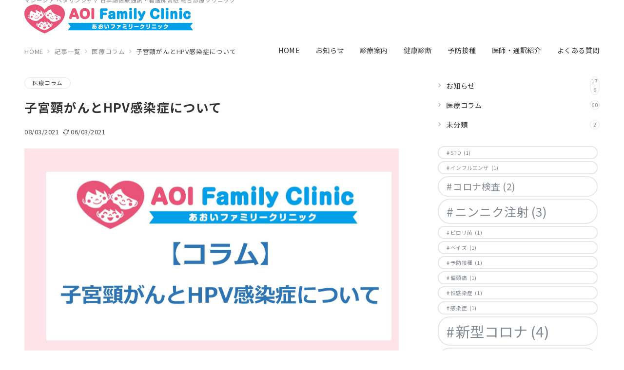

--- FILE ---
content_type: image/svg+xml
request_url: https://aoi.clinic/wp-content/uploads/2022/06/menu_logo_aoi-1.svg
body_size: 21792
content:
<svg xmlns="http://www.w3.org/2000/svg" xmlns:xlink="http://www.w3.org/1999/xlink" version="1.1" id="レイヤー_1" x="0px" y="0px" viewBox="0 0 90 120" style="enable-background:new 0 0 90 120;" xml:space="preserve"> <style type="text/css"> .st0{fill:#009FE8;} .st1{fill:#E85377;} .st2{fill:#FFFFFF;} </style> <g> <polygon class="st0" points="88.35,110.05 1.8,110.05 5.08,105.62 1.8,101.19 88.35,101.19 85.08,105.24 "></polygon> <g> <path class="st1" d="M28.91,83.27c-0.23,0.62-0.64,1.22-1.44,1.22c-0.97,0-2.51-0.64-2.51-1.74c0-0.39,0.11-0.67,0.17-0.84 l4.03-11.29c0.53-1.46,1.41-2.44,3.24-2.44c1.52,0,2.61,0.51,3.3,2.44l4.05,11.29c0.06,0.17,0.15,0.45,0.15,0.82 c0,1.26-1.69,1.76-2.53,1.76c-0.75,0-1.2-0.6-1.42-1.22l-0.66-1.86h-5.72L28.91,83.27z M30.87,77.77h3.09l-1.24-3.47 c-0.13-0.37-0.19-0.43-0.3-0.43c-0.11,0-0.19,0.06-0.32,0.43L30.87,77.77z"></path> <path class="st1" d="M56.26,76.33c0,6.19-4.07,8.16-7.52,8.16c-4.18,0-7.54-2.7-7.54-8.01c0-6.66,4.37-8.31,7.54-8.31 C52.57,68.17,56.26,70.5,56.26,76.33z M45.5,76.33c0,0.79,0,4.41,3.24,4.41c3.22,0,3.22-3.62,3.22-4.41c0-0.75,0-4.39-3.22-4.39 C45.5,71.94,45.5,75.56,45.5,76.33z"></path> <path class="st1" d="M62.98,82.67c0,0.49-0.02,1.82-2.06,1.82c-1.37,0-2.12-0.49-2.12-1.82V69.99c0-0.49,0.02-1.82,2.06-1.82 c1.37,0,2.12,0.49,2.12,1.82V82.67z"></path> <path class="st0" d="M8.25,91.66c0.66,0,1.03,0.33,1.03,1.06c0,0.49-0.14,1.08-1.03,1.08H5.61v2.62c0,0.29-0.01,1.1-1.24,1.1 c-0.82,0-1.28-0.29-1.28-1.1v-6.77c0-1.38,0.7-1.72,1.72-1.72h4.01c0.49,0,1.05,0.18,1.05,1.12c0,0.82-0.44,1.12-1.05,1.12H5.85 c-0.18,0-0.24,0.09-0.24,0.23v1.25H8.25z"></path> <path class="st0" d="M16.94,95.97c0,0.14,0.1,0.7,0.1,0.82c0,0.46-0.46,0.72-1.12,0.72c-0.9,0-1.02-0.32-1.15-0.66 c-0.29,0.27-0.72,0.66-1.84,0.66c-1.98,0-2.28-1.5-2.28-2.25c0-1.84,1.55-2.08,2.74-2.26c1.01-0.15,1.32-0.2,1.32-0.56 c0-0.2-0.15-0.47-0.75-0.47c-0.56,0-0.66,0.14-0.97,0.56c-0.16,0.21-0.52,0.45-1.06,0.45c-0.19,0-1.11-0.03-1.11-0.84 c0-0.61,0.6-2,3.15-2c0.46,0,2.96,0,2.96,2.28V95.97z M14.69,94.29c-0.12,0.06-0.79,0.24-0.95,0.28c-0.5,0.15-0.77,0.25-0.77,0.77 c0,0.42,0.27,0.51,0.55,0.51c0.3,0,1.16-0.19,1.16-1.28V94.29z"></path> <path class="st0" d="M27.93,96.47c0,0.42-0.09,1.05-1.16,1.05c-0.71,0-1.26-0.17-1.26-1.05v-3.43c0-0.33-0.07-0.73-0.49-0.73 c-0.51,0-0.55,0.62-0.55,0.98v3.18c0,0.42-0.1,1.05-1.17,1.05c-0.71,0-1.26-0.17-1.26-1.05v-3.43c0-0.33-0.07-0.73-0.47-0.73 c-0.54,0-0.56,0.67-0.56,0.98v3.18c0,0.42-0.1,1.05-1.17,1.05c-0.71,0-1.25-0.17-1.25-1.05v-5.26c0-0.5,0.16-1.05,1.17-1.05 c1.04,0,1.15,0.43,1.23,0.76c0.17-0.25,0.53-0.76,1.32-0.76c0.72,0,1.36,0.4,1.72,0.95c0.68-0.95,1.5-0.95,1.72-0.95 c0.76,0,2.21,0.46,2.21,2.64V96.47z"></path> <path class="st0" d="M32.36,88.64c0,0.7-0.56,1.29-1.29,1.29c-0.7,0-1.28-0.58-1.28-1.29c0-0.72,0.59-1.29,1.28-1.29 C31.79,87.36,32.36,87.92,32.36,88.64z M32.3,96.47c0,0.38-0.08,1.05-1.17,1.05c-0.72,0-1.25-0.18-1.25-1.05v-5.26 c0-0.38,0.08-1.05,1.16-1.05c0.73,0,1.27,0.18,1.27,1.05V96.47z"></path> <path class="st0" d="M36.69,96.47c0,0.38-0.08,1.05-1.17,1.05c-0.72,0-1.25-0.18-1.25-1.05v-7.73c0-0.38,0.08-1.05,1.16-1.05 c0.73,0,1.27,0.19,1.27,1.05V96.47z"></path> <path class="st0" d="M37.99,91.74c-0.08-0.16-0.11-0.32-0.11-0.47c0-0.7,0.75-1.11,1.37-1.11c0.54,0,0.75,0.36,0.89,0.66l1.3,2.65 l1.08-2.62c0.16-0.38,0.43-0.69,0.95-0.69c0.58,0,1.33,0.38,1.33,1.05c0,0.18-0.03,0.33-0.11,0.5l-2.47,5.44 c-0.34,0.76-0.78,1.74-2.39,1.74c-1.15,0-1.15-0.95-1.15-1.11c0-0.91,0.63-0.98,0.98-1.02c0.45-0.03,0.6-0.42,0.67-0.58 L37.99,91.74z"></path> <path class="st0" d="M57.76,90.6c0,0.63-0.47,0.98-1.24,0.98c-0.89,0-0.98-0.29-1.15-0.72c-0.06-0.16-0.16-0.38-0.32-0.52 c-0.18-0.17-0.61-0.37-1.2-0.37c-1.54,0-1.93,1.29-1.93,2.64c0,1.41,0.44,2.64,1.89,2.64c1.24,0,1.43-0.63,1.52-0.93 c0.16-0.54,0.27-0.9,1.23-0.9c0.86,0,1.22,0.46,1.22,0.98c0,1.11-1.08,3.12-3.94,3.12c-2.9,0-4.51-2.11-4.51-4.91 c0-2.81,1.63-4.91,4.5-4.91C56.66,87.7,57.76,89.76,57.76,90.6z"></path> <path class="st0" d="M61.78,96.47c0,0.38-0.08,1.05-1.17,1.05c-0.72,0-1.25-0.18-1.25-1.05v-7.73c0-0.38,0.08-1.05,1.16-1.05 c0.73,0,1.26,0.19,1.26,1.05V96.47z"></path> <path class="st0" d="M66.25,88.64c0,0.7-0.56,1.29-1.29,1.29c-0.7,0-1.28-0.58-1.28-1.29c0-0.72,0.59-1.29,1.28-1.29 C65.67,87.36,66.25,87.92,66.25,88.64z M66.18,96.47c0,0.38-0.08,1.05-1.17,1.05c-0.72,0-1.25-0.18-1.25-1.05v-5.26 c0-0.38,0.08-1.05,1.16-1.05c0.73,0,1.27,0.18,1.27,1.05V96.47z"></path> <path class="st0" d="M74.37,96.47c0,0.38-0.09,1.05-1.17,1.05c-0.72,0-1.25-0.18-1.25-1.05v-3.16c0-0.36-0.01-1.05-0.6-1.05 c-0.36,0-0.79,0.28-0.79,1.05v3.16c0,0.38-0.08,1.05-1.17,1.05c-0.72,0-1.25-0.18-1.25-1.05v-5.26c0-0.54,0.18-1.05,1.2-1.05 c0.52,0,0.99,0.09,1.21,0.66c0.21-0.2,0.71-0.66,1.58-0.66c0.61,0,2.26,0.24,2.26,2.69V96.47z"></path> <path class="st0" d="M78.79,88.64c0,0.7-0.56,1.29-1.29,1.29c-0.7,0-1.28-0.58-1.28-1.29c0-0.72,0.59-1.29,1.28-1.29 C78.22,87.36,78.79,87.92,78.79,88.64z M78.72,96.47c0,0.38-0.08,1.05-1.17,1.05c-0.72,0-1.25-0.18-1.25-1.05v-5.26 c0-0.38,0.08-1.05,1.16-1.05c0.73,0,1.26,0.18,1.26,1.05V96.47z"></path> <path class="st0" d="M86.65,92.64c0,0.79-0.78,0.89-1.22,0.89c-0.85,0-0.94-0.24-1.1-0.67c-0.06-0.17-0.21-0.61-0.78-0.61 c-0.36,0-0.97,0.09-0.97,1.58c0,1.43,0.55,1.58,0.96,1.58c0.55,0,0.69-0.32,0.79-0.59c0.14-0.4,0.26-0.72,1.14-0.72 c0.27,0,1.17,0.06,1.17,0.88c0,0.41-0.38,2.53-3.13,2.53c-2.71,0-3.44-2.11-3.44-3.68c0-1.97,1.07-3.68,3.39-3.68 C85.74,90.16,86.65,91.83,86.65,92.64z"></path> </g> <g> <path class="st1" d="M73.04,9.71c-17.52-7.27-28,7.94-28,7.94s-10.48-15.2-28-7.94c-17.52,7.27-17.38,34.09,28,53.66 C90.42,43.8,90.56,16.97,73.04,9.71z"></path> <g> <path class="st2" d="M16.92,28.61c-1.25-2.33-4.36-0.79-4.11,2.36c0.26,3.14,4.3,4.79,6.38,3.76L16.92,28.61z"></path> <path class="st1" d="M16.8,33.63c-0.02,0-0.04,0-0.06,0c-1.94-0.28-2.84-1.64-2.86-2.87c-0.02-1.07,0.61-1.91,1.56-2.09 c0.22-0.04,0.43,0.1,0.47,0.32c0.04,0.22-0.1,0.43-0.32,0.47c-0.69,0.13-0.92,0.77-0.91,1.28c0.02,0.89,0.7,1.88,2.18,2.1 c0.22,0.03,0.37,0.23,0.34,0.45C17.17,33.49,17,33.63,16.8,33.63z"></path> <path class="st2" d="M40.16,24.31c0.33-2.62,3.79-2.3,4.68,0.73c0.88,3.03-2.3,6.01-4.61,5.8L40.16,24.31z"></path> <path class="st1" d="M41.93,28.98c-0.14,0-0.28-0.07-0.35-0.21c-0.11-0.19-0.04-0.44,0.15-0.54c1.3-0.73,1.58-1.9,1.28-2.73 c-0.17-0.48-0.62-1.01-1.31-0.88c-0.22,0.04-0.43-0.1-0.47-0.32c-0.04-0.22,0.1-0.43,0.32-0.47c0.96-0.17,1.84,0.38,2.21,1.39 c0.42,1.15,0.07,2.75-1.64,3.7C42.06,28.97,41.99,28.98,41.93,28.98z"></path> <path class="st2" d="M42.26,24.93c1.18,6.36-3.93,12.64-11.41,14.02c-7.48,1.39-14.5-2.65-15.68-9 c-1.18-6.36,3.58-14.54,11.06-15.93C33.71,12.63,41.09,18.56,42.26,24.93z"></path> <g> <path class="st1" d="M28.27,30.91c-0.21,0-0.39-0.17-0.4-0.38c-0.06-1.19,0.6-1.85,1.28-1.98c0.68-0.13,1.58,0.25,1.96,1.38 c0.07,0.21-0.04,0.44-0.25,0.51c-0.21,0.07-0.44-0.04-0.51-0.25c-0.23-0.68-0.69-0.92-1.05-0.85c-0.41,0.08-0.66,0.53-0.63,1.15 c0.01,0.22-0.16,0.41-0.38,0.42C28.28,30.91,28.28,30.91,28.27,30.91z"></path> <path class="st1" d="M22.1,30.95c0.18,0.96-0.47,1.89-1.45,2.07c-0.98,0.18-1.91-0.45-2.09-1.42c-0.18-0.96,0.47-1.89,1.45-2.07 C20.99,29.35,21.93,29.98,22.1,30.95z"></path> <path class="st1" d="M36.15,28.35c0.18,0.97,1.12,1.6,2.09,1.42c0.98-0.18,1.63-1.11,1.45-2.07c-0.18-0.96-1.12-1.6-2.1-1.41 C36.62,26.46,35.97,27.38,36.15,28.35z"></path> <path class="st1" d="M24.3,26.99c0.12,0.46-0.16,0.93-0.63,1.05c-0.46,0.12-0.94-0.16-1.07-0.62s0.16-0.93,0.63-1.05 C23.7,26.25,24.18,26.53,24.3,26.99z"></path> <path class="st1" d="M32.69,25.43c0.05,0.47,0.48,0.81,0.96,0.76c0.48-0.06,0.83-0.49,0.78-0.95c-0.06-0.47-0.48-0.81-0.97-0.76 C32.98,24.54,32.64,24.96,32.69,25.43z"></path> <path class="st1" d="M29.12,34.88c-1.54,0-2.98-0.54-3.94-1.52c-0.15-0.16-0.15-0.41,0.01-0.57c0.16-0.15,0.41-0.15,0.57,0.01 c1.09,1.12,3.05,1.56,4.87,1.09c1.78-0.46,3.05-1.66,3.49-3.28c0.06-0.21,0.28-0.34,0.49-0.28c0.21,0.06,0.34,0.28,0.28,0.49 c-0.51,1.91-1.99,3.31-4.06,3.85C30.26,34.81,29.68,34.88,29.12,34.88z"></path> </g> <path class="st1" d="M25.66,10.92C19.9,11.99,12,16.71,13.74,27.96l2.09,4.17l0.59-0.11c0,0-3.49-13.14,10.24-15.68 c13.73-2.54,15.18,10.97,15.18,10.97l0.59-0.11l0.46-4.64C40.48,11.44,31.42,9.85,25.66,10.92z"></path> <path class="st1" d="M19.09,19.44c0,0,6.33,4.35,10.05,4.58c-0.78-0.64-1.61-6.54-1.61-6.54s9.33,5.64,10.95,5.86 c-1.98-1.47-0.55-5.81-0.55-5.81l-10.6-3.3L19.09,19.44z"></path> </g> <g> <path class="st1" d="M76.88,26.16c-1.01-5.6-6-10.48-11.59-11.9c-5.43-1.96-12.08-0.49-16.28,3.35c-4.2,3.84-2.97,9.85-0.96,13.5 c2.56,4.64,9.93,6.96,9.93,6.96s7.4,2.22,12.12-0.19C73.82,35.98,77.8,31.23,76.88,26.16z"></path> <g> <path class="st2" d="M49.77,24.58c-0.02-2.64-3.5-2.72-4.73,0.19c-1.23,2.9,1.59,6.23,3.91,6.28L49.77,24.58z"></path> <path class="st1" d="M47.52,29.02c-0.08,0-0.16-0.02-0.23-0.08c-1.59-1.15-1.75-2.77-1.21-3.87c0.48-0.96,1.42-1.41,2.35-1.12 c0.21,0.06,0.33,0.29,0.26,0.5c-0.07,0.21-0.29,0.33-0.5,0.26c-0.67-0.2-1.17,0.26-1.4,0.72c-0.4,0.8-0.25,1.99,0.96,2.87 c0.18,0.13,0.22,0.38,0.09,0.56C47.77,28.97,47.64,29.02,47.52,29.02z"></path> <path class="st2" d="M72.36,31.51c1.5-2.17,4.42-0.29,3.81,2.81c-0.62,3.09-4.82,4.27-6.76,3.01L72.36,31.51z"></path> <path class="st1" d="M71.95,36.52c-0.22,0-0.39-0.17-0.4-0.39c-0.01-0.22,0.17-0.4,0.39-0.41c1.49-0.04,2.28-0.95,2.4-1.83 c0.07-0.51-0.09-1.18-0.76-1.38c-0.21-0.06-0.33-0.29-0.27-0.5c0.06-0.21,0.29-0.33,0.5-0.27c0.93,0.28,1.46,1.19,1.31,2.25 c-0.16,1.22-1.21,2.47-3.17,2.53C71.96,36.52,71.95,36.52,71.95,36.52z"></path> <path class="st2" d="M73.94,33.03c-1.9,6.19-9.33,9.39-16.6,7.15c-7.28-2.23-11.63-9.05-9.74-15.23 c1.9-6.19,9.33-9.38,16.6-7.15C71.48,20.03,75.84,26.84,73.94,33.03z"></path> </g> <g> <path class="st1" d="M53.28,29.05c-0.29,0.94-1.29,1.46-2.24,1.17c-0.95-0.29-1.49-1.29-1.2-2.22c0.29-0.93,1.29-1.46,2.24-1.17 C53.03,27.11,53.57,28.11,53.28,29.05z"></path> <path class="st1" d="M66.29,34.47c-0.29,0.94,0.25,1.93,1.2,2.22c0.96,0.29,1.96-0.23,2.25-1.17c0.29-0.93-0.25-1.93-1.21-2.22 C67.58,33.01,66.58,33.54,66.29,34.47z"></path> <path class="st1" d="M60.07,36.05c-0.69,0-1.41-0.18-2.12-0.53c-1.39-0.7-2.48-1.98-2.53-2.97c-0.01-0.22,0.16-0.41,0.38-0.42 c0.2-0.01,0.41,0.16,0.42,0.38c0.03,0.62,0.88,1.69,2.09,2.3c0.73,0.36,2.15,0.83,3.56-0.1c0.18-0.12,0.43-0.07,0.55,0.11 c0.12,0.18,0.07,0.43-0.11,0.55C61.62,35.82,60.86,36.05,60.07,36.05z"></path> </g> <path class="st1" d="M57.45,16.9c0.12,8.42,17.5,13.48,17.5,13.48C75.46,24.32,68.58,15.45,57.45,16.9z"></path> <path class="st1" d="M57.88,27.42c-0.04,0-0.09,0-0.13-0.01c-0.32-0.07-0.51-0.38-0.44-0.7c0.14-0.62-0.3-1.13-0.8-1.35 c-0.46-0.2-1.09-0.23-1.48,0.32c-0.12,0.16-0.31,0.26-0.51,0.25c-0.2-0.01-0.38-0.13-0.48-0.3l-0.73-1.32 c-0.16-0.28-0.05-0.64,0.23-0.8c0.28-0.16,0.64-0.05,0.8,0.23l0.36,0.66c0.65-0.41,1.48-0.47,2.28-0.11 c1.11,0.49,1.71,1.6,1.47,2.68C58.39,27.23,58.15,27.42,57.88,27.42z"></path> <path class="st1" d="M67.82,31.88c-0.17,0-0.34-0.08-0.45-0.21c-0.11-0.14-0.16-0.32-0.12-0.5c0.14-0.62-0.3-1.13-0.8-1.35 c-0.46-0.21-1.09-0.23-1.48,0.32c-0.19,0.26-0.55,0.33-0.82,0.14c-0.26-0.19-0.33-0.55-0.14-0.82c0.65-0.91,1.82-1.2,2.91-0.72 c0.86,0.38,1.41,1.13,1.51,1.95l0.95-0.03c0.01,0,0.01,0,0.02,0c0.32,0,0.58,0.25,0.59,0.57c0.01,0.32-0.25,0.59-0.57,0.6 l-1.57,0.04C67.83,31.88,67.82,31.88,67.82,31.88z"></path> <path class="st1" d="M61.09,32.12c-0.02,0-0.03,0-0.05,0c-0.22-0.03-0.37-0.23-0.35-0.45c0.09-0.71-0.23-1.12-0.58-1.22 c-0.41-0.11-0.83,0.19-1.07,0.77c-0.09,0.2-0.32,0.3-0.52,0.21c-0.2-0.09-0.3-0.32-0.21-0.52c0.46-1.1,1.34-1.41,2.01-1.23 c0.67,0.18,1.32,0.91,1.17,2.09C61.46,31.98,61.29,32.12,61.09,32.12z"></path> </g> <g> <path class="st2" d="M33.25,44.24c-0.76-2.43-3.95-1.52-4.25,1.52c-0.3,3.03,3.19,5.31,5.32,4.7L33.25,44.24L33.25,44.24z"></path> <path class="st1" d="M32.34,49.01c-0.04,0-0.08-0.01-0.13-0.02c-1.78-0.61-2.38-2.07-2.18-3.25c0.17-1.02,0.91-1.7,1.83-1.7 c0.21,0,0.39,0.17,0.39,0.39s-0.17,0.39-0.39,0.39c-0.66,0-0.99,0.57-1.07,1.05c-0.14,0.85,0.32,1.93,1.67,2.39 c0.2,0.07,0.31,0.29,0.24,0.49C32.65,48.91,32.5,49.01,32.34,49.01z"></path> <path class="st2" d="M55.75,44.24c0.76-2.43,3.95-1.52,4.25,1.52c0.31,3.03-3.19,5.31-5.32,4.7L55.75,44.24L55.75,44.24z"></path> <path class="st1" d="M56.66,49.01c-0.16,0-0.31-0.1-0.36-0.26c-0.07-0.2,0.04-0.42,0.24-0.49c1.35-0.47,1.82-1.54,1.67-2.39 c-0.08-0.49-0.41-1.05-1.07-1.05c-0.21,0-0.39-0.17-0.39-0.39s0.17-0.39,0.39-0.39c0.92,0,1.66,0.68,1.83,1.7 c0.2,1.18-0.4,2.64-2.18,3.25C56.74,49,56.7,49.01,56.66,49.01z"></path> <path class="st2" d="M57.62,44.99c0,6.26-5.87,11.34-13.12,11.34c-7.25,0-13.12-5.07-13.12-11.34s5.87-11.33,13.12-11.33 C51.75,33.66,57.62,38.73,57.62,44.99L57.62,44.99z"></path> <path class="st1" d="M45.93,48.43c-0.19,0-0.36-0.14-0.38-0.33c-0.09-0.68-0.49-0.99-0.83-0.99c0,0,0,0,0,0 c-0.4,0-0.71,0.39-0.79,0.99c-0.03,0.21-0.22,0.36-0.43,0.33c-0.21-0.03-0.36-0.22-0.33-0.43c0.15-1.14,0.89-1.66,1.55-1.66 c0,0,0,0,0,0c0.66,0,1.44,0.52,1.6,1.66c0.03,0.21-0.12,0.41-0.33,0.43C45.96,48.43,45.94,48.43,45.93,48.43z"></path> <path class="st1" d="M40.81,46.3c-0.27,0-0.52-0.19-0.57-0.47c-0.12-0.59-0.7-0.85-1.22-0.85c0,0,0,0,0,0 c-0.48,0-1.03,0.23-1.15,0.85c-0.06,0.32-0.37,0.52-0.69,0.46c-0.32-0.06-0.52-0.37-0.46-0.69c0.21-1.07,1.13-1.79,2.3-1.8 c0,0,0.01,0,0.01,0c1.18,0,2.15,0.74,2.36,1.79c0.06,0.32-0.14,0.63-0.46,0.69C40.89,46.29,40.85,46.3,40.81,46.3z"></path> <path class="st1" d="M51.32,46.3c-0.27,0-0.52-0.19-0.57-0.47c-0.12-0.59-0.7-0.85-1.22-0.85c0,0,0,0,0,0 c-0.48,0-1.03,0.23-1.15,0.85c-0.06,0.32-0.37,0.52-0.69,0.46c-0.32-0.06-0.52-0.37-0.46-0.69c0.21-1.07,1.13-1.79,2.3-1.8 c0,0,0.01,0,0.01,0c1.18,0,2.15,0.74,2.36,1.79c0.06,0.32-0.14,0.63-0.46,0.69C51.4,46.29,51.36,46.3,51.32,46.3z"></path> <path class="st1" d="M37.7,49.17c0,0.95-0.77,1.72-1.72,1.72c-0.95,0-1.72-0.77-1.72-1.72c0-0.95,0.77-1.72,1.72-1.72 C36.93,47.45,37.7,48.22,37.7,49.17L37.7,49.17z"></path> <path class="st1" d="M51.3,49.17c0,0.95,0.77,1.72,1.72,1.72c0.95,0,1.72-0.77,1.72-1.72c0-0.95-0.77-1.72-1.72-1.72 C52.07,47.45,51.3,48.22,51.3,49.17L51.3,49.17z"></path> <path class="st1" d="M31.55,42.66c0.1-1.71,2.36-9.44,12.95-9.44c10.59,0,12.86,7.73,12.95,9.44c0.12,2.1-0.41,3.48-0.41,3.48 s-5.53-4.81-6.87-5.91c0,0,0.34,1.86,0.58,3c-2.33-0.3-5.56-2.59-6.25-3.09c-0.18,0.8-0.28,1.85,0,2.7 c-2.43-0.42-5.68-2.62-5.68-2.62c-1.33,1.1-6.87,5.91-6.87,5.91S31.43,44.76,31.55,42.66L31.55,42.66z"></path> <path class="st1" d="M48.55,49.97c-3.93,8.87-7.29,0.32-7.29,0.32L48.55,49.97z"></path> </g> </g> <g> <path class="st2" d="M10.33,102.59c0.58,0,0.57,0.34,0.55,0.62c0.25-0.01,0.52-0.01,0.93-0.02c0.21-0.01,1.22-0.07,1.34-0.07 c0.13,0,0.54,0,0.54,0.51c0,0.25-0.11,0.43-0.38,0.48c-0.35,0.05-1.98,0.09-2.47,0.1c0,0.04-0.01,0.21-0.01,0.25 c0.1-0.01,0.3-0.04,0.62-0.04c1.01,0,1.43,0.22,1.74,0.45c0.6,0.46,0.69,1.05,0.69,1.44c0,1.43-1.23,1.83-2.08,1.83 c-0.38,0-0.52-0.23-0.52-0.49c0-0.41,0.24-0.44,0.53-0.47c0.6-0.05,1-0.27,1-0.91c0-0.29-0.09-0.46-0.18-0.59 c-0.15-0.18-0.29-0.23-0.42-0.26c-0.25,0.61-0.6,1.19-1,1.62c0.02,0.04,0.06,0.13,0.06,0.25c0,0.26-0.24,0.52-0.54,0.52 c-0.18,0-0.25-0.07-0.3-0.12c-0.21,0.14-0.58,0.28-0.9,0.28c-0.59,0-1.08-0.48-1.08-1.29c0-1.12,0.85-1.69,1.37-1.93 c0-0.09,0.01-0.44,0.01-0.52H9.14c-0.19,0-0.57,0-0.57-0.5c0-0.49,0.4-0.49,0.65-0.49h0.62C9.84,102.93,9.85,102.59,10.33,102.59z M9.8,105.74c-0.1,0.08-0.44,0.37-0.44,0.88c0,0.12,0.02,0.39,0.28,0.39c0.09,0,0.22-0.04,0.37-0.13 C9.87,106.48,9.81,106.05,9.8,105.74z M11.23,105.25c-0.27,0.01-0.34,0.02-0.44,0.04c0,0.41,0.02,0.6,0.04,0.74 C11.02,105.77,11.15,105.44,11.23,105.25z"></path> <path class="st2" d="M17.17,104.67c0.12-0.01,0.27-0.03,0.49-0.03c0.8,0,2.22,0.24,2.22,1.71c0,1.11-0.84,1.76-2.09,1.76 c-0.16,0-0.6,0-0.6-0.51c0-0.43,0.35-0.44,0.56-0.44c0.21-0.01,0.59-0.01,0.79-0.24c0.2-0.21,0.21-0.44,0.21-0.54 c0-0.63-0.45-0.82-1.19-0.82c-0.17,0-0.24,0.01-0.4,0.04v0.93c0,0.4,0,0.77-0.24,1.12c-0.16,0.23-0.41,0.43-0.96,0.43 c-0.97,0-1.41-0.69-1.41-1.36c0-1.22,1.2-1.68,1.6-1.83v-0.55c-0.81,0.02-0.9,0.02-1.02,0.02c-0.16,0-0.54,0-0.54-0.49 c0-0.48,0.37-0.49,0.59-0.49c0.62-0.01,0.66,0,0.98-0.01v-0.21c0-0.24,0.02-0.54,0.51-0.54c0.49,0,0.51,0.3,0.51,0.54v0.16 c0.17-0.01,0.3-0.02,0.38-0.02c0.15,0,0.52,0,0.52,0.49c0,0.35-0.21,0.43-0.27,0.45c-0.11,0.03-0.15,0.03-0.63,0.05V104.67z M16.17,105.86c-0.17,0.08-0.64,0.3-0.64,0.8c0,0.26,0.15,0.43,0.34,0.43c0.25,0,0.3-0.29,0.3-0.6V105.86z M18.54,102.83 c0.3,0,0.76,0.42,0.83,0.49c0.48,0.44,0.62,0.68,0.62,0.9c0,0.32-0.3,0.53-0.57,0.53c-0.21,0-0.31-0.14-0.42-0.29 c-0.23-0.32-0.36-0.48-0.77-0.79c-0.09-0.07-0.22-0.17-0.22-0.37c0-0.1,0.05-0.23,0.15-0.32 C18.25,102.9,18.39,102.83,18.54,102.83z"></path> <path class="st2" d="M21.82,103.38c0,0.11-0.06,0.62-0.07,0.73c-0.01,0.23-0.03,0.56-0.03,0.88c0,0.22,0,1.23,0.24,1.62 c0.06,0.09,0.13,0.15,0.24,0.15c0.24,0,0.38-0.23,0.49-0.57c0.11-0.35,0.16-0.5,0.47-0.5c0.3,0,0.58,0.17,0.58,0.49 c0,0.41-0.47,1.82-1.58,1.82c-0.97,0-1.26-1.14-1.32-1.41c-0.12-0.55-0.16-1.1-0.16-1.89c0-0.32,0.02-1.2,0.09-1.44 c0.09-0.34,0.31-0.36,0.57-0.36C21.82,102.89,21.82,103.28,21.82,103.38z M24.93,106.93c0.01-1.08,0-2.3-0.52-2.61 c-0.12-0.07-0.22-0.09-0.4-0.11c-0.15-0.02-0.42-0.05-0.42-0.5c0-0.1,0.02-0.27,0.14-0.39c0.09-0.1,0.2-0.15,0.4-0.15 c0.37,0,1.06,0.16,1.44,0.78c0.4,0.65,0.49,2.01,0.49,2.97c0,0.24-0.04,0.64-0.55,0.64C24.93,107.56,24.93,107.18,24.93,106.93z"></path> <path class="st2" d="M30.8,103.07c0.69,0,0.71,0.41,0.71,0.65c0,0.25-0.14,1.3-0.55,2.08c-0.58,1.08-1.47,1.63-2.3,1.96 c-0.07,0.03-0.63,0.26-0.98,0.26c-0.42,0-0.52-0.44-0.52-0.61c0-0.32,0.23-0.38,0.54-0.48c1.69-0.47,2.18-1.3,2.43-1.97 c0.12-0.32,0.18-0.62,0.18-0.69c0-0.13-0.08-0.13-0.14-0.13h-3.07c-0.12,0-0.53,0-0.53-0.53c0-0.46,0.3-0.53,0.53-0.53H30.8z"></path> <path class="st2" d="M33.04,104.7c-0.37,0-0.48-0.23-0.48-0.47c0-0.3,0.17-0.48,0.48-0.48h3.33c0.15,0,0.62,0.01,0.62,0.51 c0,0.81-0.96,1.94-1.43,1.94c-0.17,0-0.37-0.11-0.46-0.32c-0.07,0.55-0.27,1.1-0.69,1.52c-0.36,0.37-0.85,0.66-1.15,0.66 c-0.24,0-0.49-0.24-0.49-0.53c0-0.23,0.09-0.27,0.48-0.48c0.84-0.44,0.87-1.08,0.89-1.73c0.01-0.15,0.02-0.48,0.48-0.48 c0.52,0,0.51,0.35,0.51,0.6c0.04-0.04,0.24-0.19,0.29-0.23c0.22-0.18,0.3-0.3,0.37-0.43c0.01-0.02,0.02-0.04,0.02-0.05 c0-0.04-0.05-0.04-0.07-0.04H33.04z"></path> <path class="st2" d="M38.32,106.41c0.78,0,2.78,0.29,3.77,0.52c0.44,0.11,0.59,0.23,0.59,0.51c0,0.14-0.05,0.62-0.52,0.62 c-0.13,0-0.2-0.01-0.77-0.15c-1.1-0.26-1.92-0.35-3.07-0.45c-0.24-0.02-0.57-0.05-0.57-0.48c0-0.04,0-0.09,0.01-0.13 C37.83,106.41,38.16,106.41,38.32,106.41z M38.68,102.74c0.43,0,2.16,0.17,3.13,0.38c0.44,0.09,0.66,0.17,0.66,0.55 c0,0.16-0.07,0.59-0.46,0.59c-0.12,0-0.14-0.01-0.75-0.15c-0.96-0.22-1.72-0.29-2.56-0.35c-0.32-0.02-0.59-0.09-0.59-0.48 c0-0.02,0-0.07,0.01-0.13C38.2,102.75,38.5,102.74,38.68,102.74z M38.63,104.56c0.18,0,1.75,0.13,2.9,0.4 c0.4,0.09,0.62,0.15,0.62,0.49c0,0.05-0.01,0.57-0.45,0.57c-0.1,0-0.18-0.01-0.79-0.16c-0.71-0.16-1.45-0.24-2.18-0.32 c-0.29-0.03-0.6-0.06-0.6-0.45c0-0.04,0.01-0.09,0.01-0.13C38.2,104.61,38.43,104.56,38.63,104.56z"></path> <path class="st2" d="M44.84,105.75c0,0.26-0.09,0.51-0.56,0.51c-0.34,0-0.57-0.12-0.57-0.51v-2.42c0-0.26,0.09-0.51,0.56-0.51 c0.34,0,0.57,0.12,0.57,0.51V105.75z M47.84,105.4c0,0.68-0.11,1.35-0.75,1.91c-0.72,0.64-1.97,0.76-2.35,0.76 c-0.12,0-0.3,0-0.44-0.17c-0.11-0.13-0.14-0.29-0.14-0.41c0-0.43,0.29-0.46,0.62-0.49c1.65-0.15,1.93-0.77,1.93-1.56v-2.19 c0-0.34,0.17-0.52,0.56-0.52c0.32,0,0.58,0.1,0.58,0.52V105.4z"></path> <path class="st2" d="M49.6,105.96c-0.17,0-0.59,0-0.59-0.55c0-0.52,0.34-0.56,0.59-0.56h4.24c0.17,0,0.59,0,0.59,0.55 c0,0.52-0.36,0.55-0.59,0.55H49.6z"></path> <path class="st2" d="M59.57,103.45c0.62,0,0.67,0.37,0.67,0.6c0,0.29-0.23,1.98-1.61,3.06c-0.88,0.69-2.24,0.99-2.53,0.99 c-0.35,0-0.52-0.29-0.52-0.57c0-0.35,0.18-0.39,0.57-0.48c0.91-0.2,2-0.53,2.6-1.77c0.16-0.33,0.26-0.7,0.26-0.76 c0-0.09-0.05-0.09-0.18-0.09h-1.61c-0.4,0.5-0.76,0.82-0.98,0.98c-0.14,0.11-0.29,0.18-0.45,0.18c-0.32,0-0.54-0.29-0.54-0.54 c0-0.2,0.04-0.23,0.48-0.57c0.08-0.06,0.63-0.5,1.08-1.37c0.15-0.29,0.24-0.46,0.57-0.46c0.21,0,0.59,0.11,0.59,0.41 c0,0.11-0.02,0.19-0.12,0.38H59.57z"></path> <path class="st2" d="M62.5,105.75c0,0.26-0.09,0.51-0.56,0.51c-0.34,0-0.57-0.12-0.57-0.51v-2.42c0-0.26,0.09-0.51,0.56-0.51 c0.34,0,0.57,0.12,0.57,0.51V105.75z M65.5,105.4c0,0.68-0.11,1.35-0.75,1.91c-0.72,0.64-1.97,0.76-2.35,0.76 c-0.12,0-0.3,0-0.44-0.17c-0.11-0.13-0.14-0.29-0.14-0.41c0-0.43,0.29-0.46,0.62-0.49c1.65-0.15,1.93-0.77,1.93-1.56v-2.19 c0-0.34,0.17-0.52,0.56-0.52c0.32,0,0.58,0.1,0.58,0.52V105.4z"></path> <path class="st2" d="M71.22,106.59c0.14,0,0.53,0.01,0.53,0.52c0,0.38-0.2,0.53-0.53,0.53h-4.36c-0.14,0-0.54-0.01-0.54-0.52 c0-0.38,0.2-0.53,0.54-0.53H71.22z M70.77,103.17c0.12,0,0.53,0,0.53,0.52c0,0.41-0.24,0.53-0.53,0.53H67.3 c-0.12,0-0.53,0-0.53-0.52c0-0.41,0.24-0.53,0.53-0.53H70.77z"></path> <path class="st2" d="M72.69,105.64c-0.09-0.35-0.11-0.4-0.3-0.91c-0.02-0.06-0.05-0.13-0.05-0.23c0-0.3,0.31-0.43,0.54-0.43 c0.24,0,0.35,0.13,0.44,0.35c0.14,0.32,0.37,0.99,0.37,1.19c0,0.26-0.24,0.45-0.61,0.45C72.79,106.06,72.72,105.77,72.69,105.64z M76.72,104.4c0,0.2-0.23,1.3-0.78,2.1c-0.88,1.3-2.32,1.56-2.5,1.56c-0.37,0-0.48-0.38-0.48-0.54c0-0.28,0.18-0.34,0.54-0.45 c0.63-0.2,1.75-0.54,2.12-2.31c0.11-0.51,0.11-0.52,0.16-0.61c0.1-0.18,0.27-0.2,0.38-0.2c0.06,0,0.12,0,0.19,0.02 C76.55,104.02,76.72,104.15,76.72,104.4z M74.04,105.37c-0.06-0.3-0.1-0.49-0.21-0.84c-0.05-0.16-0.07-0.22-0.07-0.3 c0-0.29,0.3-0.42,0.53-0.42c0.29,0,0.38,0.16,0.46,0.38c0.13,0.34,0.3,1,0.3,1.16c0,0.45-0.51,0.45-0.63,0.45 C74.13,105.8,74.06,105.46,74.04,105.37z"></path> <path class="st2" d="M82,103.45c0.62,0,0.67,0.37,0.67,0.6c0,0.29-0.23,1.98-1.61,3.06c-0.88,0.69-2.24,0.99-2.53,0.99 c-0.35,0-0.52-0.29-0.52-0.57c0-0.35,0.18-0.39,0.57-0.48c0.91-0.2,2-0.53,2.6-1.77c0.16-0.33,0.26-0.7,0.26-0.76 c0-0.09-0.05-0.09-0.18-0.09h-1.61c-0.4,0.5-0.76,0.82-0.98,0.98c-0.14,0.11-0.29,0.18-0.45,0.18c-0.32,0-0.54-0.29-0.54-0.54 c0-0.2,0.04-0.23,0.48-0.57c0.08-0.06,0.63-0.5,1.08-1.37c0.15-0.29,0.24-0.46,0.57-0.46c0.21,0,0.59,0.11,0.59,0.41 c0,0.11-0.02,0.19-0.12,0.38H82z"></path> </g> </g> </svg>

--- FILE ---
content_type: image/svg+xml
request_url: https://aoi.clinic/wp-content/uploads/2022/06/aoi_top_logo.svg
body_size: 19061
content:
<svg xmlns="http://www.w3.org/2000/svg" id="a" viewBox="0 0 509.36 87.71"><defs><style>.b{fill:#009fe8;}.c{fill:#fff;}.d{fill:#e85377;}</style></defs><polygon class="b" points="509.36 77.94 131.54 77.94 139.85 66.69 131.54 55.45 509.36 55.45 501.04 65.73 509.36 77.94"></polygon><g><path class="d" d="M142.93,41.83c-.46,1.26-1.3,2.49-2.94,2.49-1.99,0-5.12-1.3-5.12-3.56,0-.8,.23-1.38,.34-1.72l8.22-23.02c1.07-2.98,2.87-4.97,6.62-4.97,3.1,0,5.32,1.03,6.73,4.97l8.26,23.02c.11,.34,.31,.92,.31,1.68,0,2.56-3.44,3.59-5.16,3.59-1.53,0-2.45-1.22-2.91-2.49l-1.34-3.79h-11.66l-1.34,3.79Zm4.01-11.2h6.31l-2.52-7.07c-.27-.77-.38-.88-.61-.88s-.38,.11-.65,.88l-2.52,7.07Z"></path><path class="d" d="M197.96,27.69c0,12.62-8.3,16.63-15.33,16.63-8.53,0-15.37-5.51-15.37-16.33,0-13.57,8.91-16.94,15.37-16.94,7.8,0,15.33,4.74,15.33,16.63Zm-21.95,0c0,1.61,0,8.99,6.62,8.99s6.58-7.38,6.58-8.99,0-8.95-6.58-8.95-6.62,7.38-6.62,8.95Z"></path><path class="d" d="M210.89,40.61c0,.99-.04,3.71-4.21,3.71-2.79,0-4.32-.99-4.32-3.71V14.76c0-.99,.04-3.71,4.21-3.71,2.79,0,4.32,.99,4.32,3.71v25.85Z"></path><path class="b" d="M246.03,24.47c2.22,0,3.48,1.11,3.48,3.59,0,1.64-.46,3.67-3.48,3.67h-8.95v8.87c0,.99-.04,3.71-4.21,3.71-2.79,0-4.32-.99-4.32-3.71V17.71c0-4.66,2.37-5.81,5.81-5.81h13.57c1.64,0,3.56,.61,3.56,3.79,0,2.79-1.49,3.79-3.56,3.79h-10.06c-.61,0-.8,.31-.8,.76v4.24h8.95Z"></path><path class="b" d="M274.67,39.08c0,.46,.34,2.37,.34,2.79,0,1.57-1.57,2.45-3.79,2.45-3.06,0-3.44-1.07-3.9-2.22-.99,.92-2.45,2.22-6.23,2.22-6.69,0-7.72-5.09-7.72-7.61,0-6.23,5.24-7.04,9.29-7.65,3.4-.5,4.47-.69,4.47-1.91,0-.69-.5-1.61-2.52-1.61-1.91,0-2.22,.46-3.29,1.91-.54,.73-1.76,1.53-3.59,1.53-.65,0-3.75-.11-3.75-2.83,0-2.06,2.03-6.77,10.67-6.77,1.57,0,10.02,0,10.02,7.72v11.97Zm-7.61-5.7c-.42,.19-2.68,.8-3.21,.96-1.68,.5-2.6,.84-2.6,2.6,0,1.41,.92,1.72,1.87,1.72,1.03,0,3.94-.65,3.94-4.32v-.96Z"></path><path class="b" d="M311.12,40.76c0,1.41-.31,3.56-3.94,3.56-2.41,0-4.28-.57-4.28-3.56v-11.62c0-1.11-.23-2.49-1.64-2.49-1.72,0-1.87,2.1-1.87,3.33v10.78c0,1.41-.34,3.56-3.98,3.56-2.41,0-4.28-.57-4.28-3.56v-11.62c0-1.11-.23-2.49-1.61-2.49-1.83,0-1.91,2.26-1.91,3.33v10.78c0,1.41-.34,3.56-3.98,3.56-2.41,0-4.24-.57-4.24-3.56V22.94c0-1.68,.54-3.56,3.98-3.56s3.9,1.45,4.17,2.56c.57-.84,1.8-2.56,4.47-2.56,2.45,0,4.59,1.34,5.81,3.21,2.29-3.21,5.09-3.21,5.81-3.21,2.56,0,7.49,1.57,7.49,8.95v12.43Z"></path><path class="b" d="M325.39,14.26c0,2.37-1.91,4.36-4.36,4.36s-4.32-1.95-4.32-4.36,1.99-4.36,4.32-4.36,4.36,1.91,4.36,4.36Zm-.23,26.5c0,1.3-.27,3.56-3.98,3.56-2.45,0-4.24-.61-4.24-3.56V22.94c0-1.3,.27-3.56,3.94-3.56,2.49,0,4.28,.61,4.28,3.56v17.82Z"></path><path class="b" d="M339.27,40.76c0,1.3-.27,3.56-3.98,3.56-2.45,0-4.24-.61-4.24-3.56V14.61c0-1.3,.27-3.56,3.94-3.56,2.49,0,4.28,.65,4.28,3.56v26.15Z"></path><path class="b" d="M342.9,24.74c-.27-.54-.38-1.07-.38-1.61,0-2.37,2.52-3.75,4.63-3.75,1.84,0,2.52,1.22,3.02,2.22l4.4,8.99,3.67-8.87c.54-1.3,1.45-2.33,3.21-2.33,1.95,0,4.51,1.3,4.51,3.56,0,.61-.11,1.11-.38,1.68l-8.37,18.43c-1.15,2.56-2.64,5.89-8.11,5.89-3.9,0-3.9-3.21-3.9-3.75,0-3.1,2.14-3.33,3.33-3.44,1.53-.11,2.03-1.41,2.26-1.95l-7.88-15.07Z"></path><path class="b" d="M408.33,20.88c0,2.14-1.61,3.33-4.21,3.33-3.02,0-3.33-.99-3.9-2.45-.19-.54-.54-1.3-1.07-1.76-.61-.57-2.07-1.26-4.05-1.26-5.2,0-6.54,4.36-6.54,8.95s1.49,8.95,6.39,8.95c4.21,0,4.86-2.14,5.16-3.14,.54-1.83,.92-3.06,4.17-3.06,2.91,0,4.13,1.57,4.13,3.33,0,3.75-3.67,10.55-13.35,10.55s-15.26-7.15-15.26-16.63,5.51-16.63,15.22-16.63,13.31,7,13.31,9.83Z"></path><path class="b" d="M421.18,40.76c0,1.3-.27,3.56-3.98,3.56-2.45,0-4.24-.61-4.24-3.56V14.61c0-1.3,.27-3.56,3.94-3.56,2.49,0,4.28,.65,4.28,3.56v26.15Z"></path><path class="b" d="M435.52,14.26c0,2.37-1.91,4.36-4.36,4.36s-4.32-1.95-4.32-4.36,1.99-4.36,4.32-4.36,4.36,1.91,4.36,4.36Zm-.23,26.5c0,1.3-.27,3.56-3.98,3.56-2.45,0-4.24-.61-4.24-3.56V22.94c0-1.3,.27-3.56,3.94-3.56,2.49,0,4.28,.61,4.28,3.56v17.82Z"></path><path class="b" d="M462.25,40.76c0,1.3-.31,3.56-3.98,3.56-2.45,0-4.24-.61-4.24-3.56v-10.71c0-1.22-.04-3.56-2.03-3.56-1.22,0-2.68,.96-2.68,3.56v10.71c0,1.3-.27,3.56-3.98,3.56-2.45,0-4.24-.61-4.24-3.56V22.94c0-1.84,.61-3.56,4.05-3.56,1.76,0,3.37,.31,4.09,2.22,.73-.69,2.41-2.22,5.35-2.22,2.06,0,7.65,.8,7.65,9.1v12.27Z"></path><path class="b" d="M476.48,14.26c0,2.37-1.91,4.36-4.36,4.36s-4.32-1.95-4.32-4.36,1.99-4.36,4.32-4.36,4.36,1.91,4.36,4.36Zm-.23,26.5c0,1.3-.27,3.56-3.98,3.56-2.45,0-4.24-.61-4.24-3.56V22.94c0-1.3,.27-3.56,3.94-3.56,2.49,0,4.28,.61,4.28,3.56v17.82Z"></path><path class="b" d="M502.33,27.8c0,2.68-2.64,3.02-4.13,3.02-2.87,0-3.17-.8-3.71-2.26-.19-.57-.73-2.06-2.64-2.06-1.22,0-3.29,.31-3.29,5.35s1.87,5.35,3.25,5.35c1.87,0,2.33-1.07,2.68-1.99,.46-1.34,.88-2.45,3.86-2.45,.92,0,3.98,.19,3.98,2.98,0,1.38-1.3,8.57-10.59,8.57s-11.66-7.15-11.66-12.47c0-6.65,3.63-12.47,11.47-12.47s10.78,5.66,10.78,8.41Z"></path></g><g><path class="c" d="M209.43,59.33c1.51,0,1.47,.89,1.44,1.62,.65-.02,1.36-.02,2.41-.06,.55-.02,3.17-.17,3.49-.17,.35,0,1.4,0,1.4,1.32,0,.65-.29,1.13-1,1.24-.9,.13-5.15,.22-6.44,.25,0,.11-.03,.56-.03,.65,.25-.03,.79-.11,1.6-.11,2.62,0,3.71,.57,4.52,1.17,1.57,1.19,1.79,2.74,1.79,3.74,0,3.72-3.19,4.76-5.42,4.76-1,0-1.35-.59-1.35-1.28,0-1.08,.62-1.14,1.38-1.22,1.55-.14,2.6-.7,2.6-2.36,0-.74-.22-1.2-.48-1.54-.38-.48-.76-.59-1.09-.68-.65,1.59-1.57,3.11-2.6,4.2,.05,.11,.16,.35,.16,.65,0,.68-.62,1.35-1.41,1.35-.48,0-.65-.17-.79-.3-.55,.36-1.51,.73-2.33,.73-1.54,0-2.82-1.24-2.82-3.34,0-2.92,2.22-4.39,3.55-5.01,0-.22,.03-1.16,.03-1.35h-1.7c-.49,0-1.49,0-1.49-1.3s1.03-1.28,1.68-1.28h1.6c.02-.78,.05-1.65,1.3-1.65Zm-1.38,8.2c-.25,.21-1.14,.97-1.14,2.3,0,.32,.06,1.01,.73,1.01,.22,0,.57-.11,.95-.35-.35-1.06-.51-2.17-.54-2.96Zm3.72-1.28c-.7,.02-.89,.05-1.14,.11,0,1.08,.06,1.57,.11,1.93,.48-.68,.82-1.55,1.03-2.05Z"></path><path class="c" d="M230.17,64.73c.3-.03,.7-.08,1.28-.08,2.09,0,5.77,.63,5.77,4.44,0,2.89-2.19,4.56-5.44,4.56-.43,0-1.55,0-1.55-1.32,0-1.13,.92-1.14,1.46-1.14,.56-.02,1.52-.03,2.06-.62,.51-.54,.54-1.14,.54-1.39,0-1.63-1.17-2.14-3.09-2.14-.44,0-.63,.03-1.03,.1v2.42c0,1.05,0,2-.63,2.9-.41,.6-1.06,1.12-2.5,1.12-2.52,0-3.68-1.79-3.68-3.53,0-3.17,3.12-4.36,4.17-4.75v-1.43c-2.11,.05-2.35,.05-2.66,.05-.43,0-1.4,0-1.4-1.27s.95-1.27,1.52-1.27c1.6-.02,1.73,0,2.54-.03v-.55c0-.62,.05-1.39,1.33-1.39s1.32,.79,1.32,1.39v.43c.44-.03,.78-.05,1-.05,.38,0,1.35,0,1.35,1.27,0,.9-.54,1.13-.71,1.17-.29,.08-.38,.08-1.63,.14v.97Zm-2.6,3.09c-.44,.21-1.66,.79-1.66,2.09,0,.68,.4,1.11,.89,1.11,.65,0,.78-.74,.78-1.57v-1.63Zm6.15-7.89c.78,0,1.98,1.09,2.17,1.27,1.25,1.16,1.6,1.78,1.6,2.33,0,.84-.78,1.38-1.47,1.38-.54,0-.81-.36-1.09-.74-.6-.82-.94-1.24-2-2.05-.24-.19-.57-.44-.57-.95,0-.27,.13-.6,.38-.82,.22-.21,.59-.41,.98-.41Z"></path><path class="c" d="M245.01,61.37c0,.29-.16,1.62-.17,1.89-.03,.59-.08,1.46-.08,2.3,0,.57,0,3.2,.63,4.2,.16,.24,.35,.38,.62,.38,.63,0,1-.6,1.28-1.47,.29-.9,.41-1.3,1.22-1.3s1.51,.44,1.51,1.27c0,1.08-1.22,4.72-4.12,4.72-2.52,0-3.28-2.96-3.44-3.68-.3-1.43-.43-2.87-.43-4.91,0-.82,.05-3.12,.22-3.74,.24-.87,.81-.94,1.49-.94,1.27,0,1.27,1.03,1.27,1.28Zm8.08,9.23c.02-2.82,0-5.99-1.35-6.78-.3-.17-.57-.22-1.03-.29-.4-.05-1.09-.13-1.09-1.3,0-.25,.06-.7,.36-1.01,.24-.25,.52-.38,1.05-.38,.97,0,2.76,.41,3.76,2.03,1.05,1.7,1.27,5.23,1.27,7.72,0,.63-.1,1.67-1.44,1.67-1.52,0-1.52-1-1.52-1.65Z"></path><path class="c" d="M272.1,60.57c1.81,0,1.84,1.08,1.84,1.68,0,.65-.36,3.39-1.44,5.41-1.51,2.81-3.84,4.25-5.99,5.1-.19,.08-1.63,.67-2.54,.67-1.09,0-1.36-1.16-1.36-1.59,0-.82,.59-1,1.41-1.24,4.39-1.22,5.67-3.38,6.31-5.12,.3-.84,.46-1.6,.46-1.81,0-.35-.21-.35-.36-.35h-7.97c-.32,0-1.38,0-1.38-1.38,0-1.2,.78-1.38,1.38-1.38h9.65Z"></path><path class="c" d="M280.91,64.81c-.95,0-1.25-.6-1.25-1.22,0-.79,.44-1.25,1.25-1.25h8.65c.38,0,1.62,.03,1.62,1.33,0,2.11-2.5,5.06-3.72,5.06-.44,0-.95-.29-1.2-.84-.17,1.44-.71,2.85-1.79,3.96-.93,.95-2.22,1.73-2.98,1.73-.62,0-1.27-.62-1.27-1.38,0-.6,.24-.71,1.25-1.25,2.17-1.14,2.25-2.82,2.31-4.5,.02-.4,.05-1.25,1.24-1.25,1.35,0,1.33,.92,1.32,1.57,.1-.11,.63-.49,.74-.59,.57-.48,.78-.79,.97-1.12,.03-.05,.05-.1,.05-.13,0-.11-.13-.11-.19-.11h-6.99Z"></path><path class="c" d="M298.15,69.27c2.03,0,7.23,.74,9.8,1.36,1.14,.29,1.52,.59,1.52,1.32,0,.36-.14,1.62-1.35,1.62-.35,0-.52-.03-2-.4-2.85-.68-4.99-.9-7.99-1.17-.62-.06-1.47-.13-1.47-1.24,0-.11,0-.22,.03-.33,.17-1.16,1.03-1.16,1.46-1.16Zm.92-9.56c1.13,0,5.63,.44,8.15,.98,1.14,.24,1.73,.44,1.73,1.43,0,.41-.17,1.52-1.19,1.52-.3,0-.36-.02-1.95-.38-2.49-.57-4.49-.74-6.66-.92-.82-.06-1.54-.24-1.54-1.24,0-.06,0-.17,.03-.33,.17-1.05,.97-1.06,1.43-1.06Zm-.13,4.72c.48,0,4.55,.33,7.55,1.03,1.03,.24,1.62,.38,1.62,1.28,0,.13-.03,1.49-1.17,1.49-.27,0-.46-.03-2.06-.41-1.85-.43-3.77-.63-5.68-.84-.74-.08-1.57-.16-1.57-1.17,0-.11,.02-.22,.03-.35,.17-.89,.76-1.03,1.28-1.03Z"></path><path class="c" d="M318.48,67.54c0,.67-.24,1.33-1.46,1.33-.89,0-1.47-.32-1.47-1.33v-6.29c0-.68,.24-1.33,1.46-1.33,.89,0,1.47,.32,1.47,1.33v6.29Zm7.82-.9c0,1.78-.29,3.5-1.95,4.96-1.87,1.67-5.12,1.98-6.1,1.98-.32,0-.78,0-1.16-.44-.29-.35-.36-.76-.36-1.06,0-1.13,.76-1.19,1.6-1.27,4.3-.38,5.01-2,5.01-4.06v-5.69c0-.89,.44-1.35,1.46-1.35,.82,0,1.51,.25,1.51,1.35v5.58Z"></path><path class="c" d="M333.16,68.08c-.44,0-1.54,0-1.54-1.43,0-1.35,.89-1.46,1.54-1.46h11.03c.44,0,1.54,0,1.54,1.44,0,1.36-.93,1.44-1.54,1.44h-11.03Z"></path><path class="c" d="M360.99,61.56c1.62,0,1.74,.97,1.74,1.57,0,.76-.6,5.15-4.18,7.96-2.3,1.81-5.83,2.58-6.58,2.58-.9,0-1.35-.74-1.35-1.49,0-.9,.48-1.01,1.49-1.24,2.36-.52,5.2-1.38,6.77-4.61,.41-.86,.68-1.82,.68-1.98,0-.22-.13-.22-.46-.22h-4.18c-1.03,1.3-1.98,2.14-2.54,2.55-.36,.29-.76,.48-1.17,.48-.84,0-1.41-.76-1.41-1.41,0-.52,.1-.59,1.25-1.49,.21-.16,1.63-1.3,2.81-3.57,.38-.75,.62-1.19,1.47-1.19,.55,0,1.54,.29,1.54,1.06,0,.29-.06,.49-.32,1h4.44Z"></path><path class="c" d="M371.73,67.54c0,.67-.24,1.33-1.46,1.33-.89,0-1.47-.32-1.47-1.33v-6.29c0-.68,.24-1.33,1.46-1.33,.89,0,1.47,.32,1.47,1.33v6.29Zm7.82-.9c0,1.78-.29,3.5-1.95,4.96-1.87,1.67-5.12,1.98-6.1,1.98-.32,0-.78,0-1.16-.44-.29-.35-.36-.76-.36-1.06,0-1.13,.76-1.19,1.6-1.27,4.3-.38,5.01-2,5.01-4.06v-5.69c0-.89,.44-1.35,1.46-1.35,.82,0,1.51,.25,1.51,1.35v5.58Z"></path><path class="c" d="M397.6,69.73c.36,0,1.38,.03,1.38,1.36,0,.98-.51,1.38-1.38,1.38h-11.35c-.36,0-1.39-.02-1.39-1.36,0-.98,.52-1.38,1.39-1.38h11.35Zm-1.17-8.89c.3,0,1.38,0,1.38,1.36,0,1.06-.62,1.38-1.38,1.38h-9.02c-.3,0-1.38,0-1.38-1.36,0-1.08,.62-1.38,1.38-1.38h9.02Z"></path><path class="c" d="M404.86,67.26c-.24-.9-.29-1.05-.78-2.38-.06-.16-.14-.35-.14-.6,0-.78,.81-1.12,1.41-1.12,.63,0,.9,.35,1.16,.92,.36,.84,.95,2.58,.95,3.09,0,.68-.63,1.17-1.59,1.17-.74,0-.93-.74-1.01-1.08Zm10.49-3.22c0,.52-.6,3.39-2.03,5.47-2.3,3.38-6.02,4.06-6.5,4.06-.97,0-1.24-.98-1.24-1.39,0-.73,.46-.87,1.39-1.17,1.65-.51,4.55-1.41,5.52-6.01,.29-1.32,.29-1.35,.41-1.58,.25-.48,.71-.52,.98-.52,.16,0,.32,0,.49,.05,.51,.11,.97,.46,.97,1.11Zm-6.97,2.5c-.16-.79-.27-1.28-.56-2.19-.14-.41-.19-.57-.19-.78,0-.76,.78-1.09,1.38-1.09,.74,0,.98,.41,1.2,.98,.33,.87,.78,2.6,.78,3.03,0,1.17-1.32,1.17-1.65,1.17-.73,0-.92-.87-.97-1.13Z"></path><path class="c" d="M431.99,61.56c1.62,0,1.74,.97,1.74,1.57,0,.76-.6,5.15-4.18,7.96-2.3,1.81-5.83,2.58-6.58,2.58-.9,0-1.35-.74-1.35-1.49,0-.9,.48-1.01,1.49-1.24,2.36-.52,5.2-1.38,6.77-4.61,.41-.86,.68-1.82,.68-1.98,0-.22-.13-.22-.46-.22h-4.18c-1.03,1.3-1.98,2.14-2.54,2.55-.36,.29-.76,.48-1.17,.48-.84,0-1.41-.76-1.41-1.41,0-.52,.1-.59,1.25-1.49,.21-.16,1.63-1.3,2.81-3.57,.38-.75,.62-1.19,1.47-1.19,.55,0,1.54,.29,1.54,1.06,0,.29-.06,.49-.32,1h4.44Z"></path></g><g><path class="d" d="M105.35,3.1c-27.62-11.46-44.15,12.51-44.15,12.51,0,0-16.53-23.97-44.15-12.51C-10.58,14.56-10.36,56.86,61.2,87.71,132.76,56.86,132.97,14.56,105.35,3.1Z"></path><g><path class="c" d="M16.86,32.91c-1.96-3.67-6.88-1.25-6.48,3.71,.41,4.95,6.78,7.55,10.06,5.93l-3.57-9.64Z"></path><path class="d" d="M16.67,40.83s-.06,0-.09,0c-3.07-.44-4.48-2.59-4.52-4.53-.03-1.69,.96-3.01,2.46-3.29,.34-.06,.67,.16,.73,.51,.06,.34-.16,.67-.5,.73-1.08,.2-1.45,1.22-1.43,2.02,.03,1.4,1.1,2.97,3.44,3.3,.34,.05,.58,.37,.53,.71-.05,.31-.31,.54-.62,.54Z"></path><path class="c" d="M53.5,26.13c.51-4.12,5.98-3.63,7.38,1.15,1.39,4.77-3.63,9.48-7.26,9.14l-.11-10.29Z"></path><path class="d" d="M56.28,33.5c-.22,0-.44-.12-.55-.32-.17-.3-.06-.69,.24-.86,2.05-1.15,2.5-2.99,2.02-4.31-.27-.76-.98-1.58-2.06-1.38-.34,.06-.67-.16-.73-.51-.06-.34,.16-.67,.51-.73,1.5-.28,2.9,.6,3.48,2.2,.66,1.82,.11,4.33-2.59,5.84-.1,.05-.2,.08-.31,.08Z"></path><path class="c" d="M56.82,27.1c1.86,10.03-6.2,19.93-18,22.11-11.8,2.18-22.87-4.17-24.73-14.2-1.86-10.03,5.64-22.94,17.44-25.12,11.8-2.18,23.43,7.18,25.28,17.21Z"></path><g><path class="d" d="M34.75,36.54c-.33,0-.61-.26-.63-.6-.09-1.88,.95-2.92,2.02-3.12,1.07-.2,2.49,.39,3.09,2.17,.11,.33-.07,.69-.4,.8-.33,.11-.69-.07-.8-.4-.36-1.07-1.09-1.44-1.66-1.33-.65,.12-1.04,.84-1,1.82,.02,.35-.25,.64-.6,.66h-.03Z"></path><path class="d" d="M25.03,36.6c.28,1.52-.74,2.98-2.28,3.27-1.54,.29-3.02-.71-3.3-2.23-.28-1.51,.74-2.98,2.29-3.26,1.54-.29,3.02,.71,3.3,2.23Z"></path><path class="d" d="M47.18,32.5c.28,1.52,1.76,2.52,3.3,2.23,1.55-.29,2.57-1.75,2.29-3.27-.28-1.51-1.76-2.52-3.31-2.23-1.55,.29-2.57,1.75-2.29,3.27Z"></path><path class="d" d="M28.49,30.35c.19,.73-.25,1.47-.99,1.66-.73,.19-1.49-.25-1.68-.97s.25-1.46,.99-1.65c.74-.2,1.49,.23,1.68,.96Z"></path><path class="d" d="M41.71,27.9c.08,.75,.76,1.28,1.51,1.2,.76-.09,1.31-.76,1.23-1.51-.09-.75-.76-1.28-1.53-1.19-.75,.08-1.3,.75-1.22,1.5Z"></path><path class="d" d="M36.09,42.8c-2.43,0-4.7-.85-6.21-2.4-.24-.25-.24-.65,.01-.89,.25-.24,.65-.24,.89,.01,1.72,1.77,4.8,2.46,7.67,1.71,2.81-.73,4.81-2.62,5.5-5.18,.09-.34,.44-.53,.77-.45,.34,.09,.54,.44,.45,.77-.81,3.01-3.14,5.23-6.4,6.07-.89,.23-1.8,.34-2.68,.34Z"></path></g><path class="d" d="M30.64,5.01c-9.09,1.68-21.54,9.14-18.8,26.87l3.29,6.58,.94-.17s-5.5-20.72,16.15-24.73c21.65-4.01,23.94,17.31,23.94,17.31l.93-.17,.72-7.32C54.01,5.84,39.72,3.33,30.64,5.01Z"></path><path class="d" d="M20.27,18.45s9.98,6.86,15.85,7.23c-1.22-1.02-2.53-10.31-2.53-10.31,0,0,14.71,8.89,17.26,9.24-3.12-2.32-.87-9.17-.87-9.17l-16.72-5.2-12.99,8.21Z"></path></g><g><path class="d" d="M111.41,29.05c-1.59-8.84-9.46-16.53-18.28-18.77-8.56-3.09-19.04-.77-25.67,5.29-6.62,6.05-4.69,15.53-1.51,21.29,4.04,7.32,15.66,10.97,15.66,10.97,0,0,11.67,3.49,19.12-.3,5.86-3,12.13-10.49,10.68-18.48Z"></path><g><path class="c" d="M68.65,26.56c-.04-4.16-5.53-4.29-7.46,.3-1.93,4.58,2.51,9.83,6.17,9.91l1.29-10.2Z"></path><path class="d" d="M65.11,33.56c-.13,0-.26-.04-.37-.12-2.51-1.81-2.76-4.37-1.9-6.11,.75-1.51,2.24-2.22,3.7-1.77,.33,.1,.52,.45,.42,.79-.1,.33-.46,.52-.79,.42-1.05-.33-1.85,.41-2.21,1.13-.63,1.26-.4,3.14,1.51,4.52,.28,.2,.35,.6,.14,.88-.12,.17-.32,.26-.51,.26Z"></path><path class="c" d="M104.27,37.48c2.36-3.42,6.97-.45,6.01,4.43-.97,4.87-7.6,6.73-10.67,4.75l4.65-9.17Z"></path><path class="d" d="M103.63,45.38c-.34,0-.62-.27-.63-.61-.01-.35,.26-.64,.61-.65,2.35-.07,3.6-1.5,3.79-2.89,.11-.8-.14-1.86-1.19-2.18-.33-.1-.52-.45-.42-.79,.1-.33,.46-.52,.79-.42,1.47,.45,2.3,1.88,2.07,3.55-.26,1.92-1.9,3.89-5,3.98h-.02Z"></path><path class="c" d="M106.77,39.88c-2.99,9.75-14.71,14.8-26.18,11.28-11.47-3.52-18.35-14.27-15.35-24.02,2.99-9.76,14.71-14.8,26.18-11.28,11.47,3.52,18.35,14.27,15.35,24.02Z"></path></g><g><path class="d" d="M74.19,33.6c-.45,1.48-2.03,2.3-3.54,1.84-1.5-.46-2.35-2.03-1.89-3.51,.45-1.47,2.03-2.3,3.54-1.84,1.5,.46,2.35,2.03,1.89,3.51Z"></path><path class="d" d="M94.7,42.16c-.46,1.48,.4,3.04,1.9,3.51,1.51,.46,3.09-.36,3.54-1.84,.45-1.47-.39-3.05-1.9-3.51-1.5-.46-3.09,.37-3.54,1.84Z"></path><path class="d" d="M84.89,44.64c-1.09,0-2.23-.28-3.35-.84-2.2-1.1-3.91-3.12-4-4.69-.02-.35,.25-.64,.6-.66,.35-.02,.64,.25,.66,.6,.05,.98,1.39,2.67,3.3,3.63,1.14,.57,3.39,1.32,5.61-.16,.29-.19,.68-.12,.87,.18,.19,.29,.11,.68-.18,.87-1.08,.72-2.28,1.08-3.52,1.08Z"></path></g><path class="d" d="M80.76,14.45c.19,13.28,27.59,21.26,27.59,21.26,.8-9.56-10.05-23.55-27.59-21.26Z"></path><path class="d" d="M81.45,31.14c-.08,0-.15,0-.23-.03-.56-.13-.91-.68-.79-1.24,.21-.92-.45-1.67-1.2-2-.68-.3-1.61-.34-2.19,.47-.21,.29-.54,.46-.91,.44-.36-.02-.68-.22-.85-.54l-1.14-2.07c-.28-.5-.1-1.14,.41-1.41,.5-.28,1.14-.09,1.41,.41l.51,.93c1.04-.61,2.35-.68,3.6-.12,1.8,.8,2.78,2.59,2.38,4.35-.11,.48-.54,.81-1.01,.81Z"></path><path class="d" d="M97.11,38.18c-.31,0-.6-.14-.8-.38-.2-.25-.28-.58-.21-.89,.21-.92-.45-1.67-1.2-2-.68-.3-1.61-.34-2.19,.47-.33,.47-.98,.58-1.45,.25-.47-.33-.58-.98-.25-1.45,1.06-1.49,2.96-1.96,4.73-1.17,1.35,.6,2.25,1.77,2.43,3.06l1.39-.04c.6-.04,1.05,.44,1.07,1.01,.02,.57-.44,1.05-1.01,1.07l-2.48,.07h-.03Z"></path><path class="d" d="M86.5,38.45s-.05,0-.08,0c-.35-.04-.59-.36-.55-.7,.14-1.12-.36-1.77-.92-1.92-.65-.17-1.3,.3-1.69,1.21-.13,.32-.5,.47-.83,.34-.32-.13-.47-.5-.34-.83,.73-1.73,2.12-2.22,3.17-1.94,1.05,.28,2.08,1.43,1.85,3.3-.04,.32-.31,.55-.62,.55Z"></path></g><g><path class="c" d="M42.6,57.55c-1.19-3.83-6.23-2.39-6.7,2.4-.48,4.78,5.03,8.38,8.38,7.42l-1.68-9.81h0Z"></path><path class="d" d="M41.16,65.07c-.07,0-.13-.01-.2-.03-2.81-.97-3.75-3.27-3.44-5.12,.27-1.6,1.43-2.68,2.89-2.68,.34,0,.61,.27,.61,.61s-.27,.61-.61,.61c-1.04,0-1.56,.9-1.69,1.66-.23,1.35,.5,3.04,2.64,3.77,.32,.11,.49,.46,.38,.77-.09,.25-.32,.41-.58,.41Z"></path><path class="c" d="M78.08,57.55c1.2-3.83,6.23-2.39,6.7,2.4,.48,4.78-5.03,8.38-8.38,7.42l1.68-9.81h0Z"></path><path class="d" d="M79.52,65.07c-.25,0-.49-.16-.58-.41-.11-.32,.06-.66,.38-.77,2.14-.74,2.86-2.42,2.64-3.77-.13-.77-.65-1.66-1.68-1.66-.34,0-.61-.27-.61-.61s.27-.61,.61-.61c1.46,0,2.61,1.08,2.88,2.68,.31,1.85-.63,4.16-3.44,5.12-.07,.02-.13,.03-.2,.03Z"></path><path class="c" d="M81.03,58.74c0,9.87-9.26,17.87-20.69,17.87s-20.69-8-20.69-17.87,9.26-17.87,20.69-17.87,20.69,8,20.69,17.87h0Z"></path><path class="d" d="M62.59,64.17c-.3,0-.56-.22-.6-.53-.15-1.08-.76-1.56-1.31-1.56h0c-.63,0-1.12,.61-1.25,1.56-.04,.33-.35,.57-.68,.52-.33-.04-.57-.35-.52-.68,.24-1.8,1.4-2.61,2.45-2.61h0c1.04,0,2.27,.82,2.52,2.61,.05,.33-.19,.64-.52,.69-.03,0-.06,0-.08,0Z"></path><path class="d" d="M54.53,60.92c-.48,0-.92-.34-1.02-.83-.18-.87-1.03-1.25-1.8-1.25h0c-.71,0-1.52,.33-1.7,1.25-.11,.56-.66,.93-1.22,.82-.56-.11-.93-.66-.82-1.22,.34-1.74,1.85-2.92,3.74-2.93h.01c1.91,0,3.49,1.2,3.84,2.92,.11,.56-.25,1.11-.81,1.23-.07,.01-.14,.02-.21,.02Z"></path><path class="d" d="M71.1,60.92c-.48,0-.92-.34-1.02-.83-.18-.87-1.03-1.25-1.8-1.25h0c-.71,0-1.52,.33-1.7,1.25-.11,.56-.66,.93-1.22,.82-.56-.11-.93-.66-.82-1.22,.34-1.74,1.85-2.92,3.74-2.93h.01c1.91,0,3.49,1.2,3.84,2.92,.11,.56-.25,1.11-.81,1.23-.07,.01-.14,.02-.21,.02Z"></path><path class="d" d="M49.62,65.33c0,1.5-1.21,2.71-2.71,2.71s-2.71-1.21-2.71-2.71,1.21-2.71,2.71-2.71,2.71,1.21,2.71,2.71h0Z"></path><path class="d" d="M71.06,65.33c0,1.5,1.21,2.71,2.71,2.71s2.71-1.21,2.71-2.71-1.21-2.71-2.71-2.71-2.71,1.21-2.71,2.71h0Z"></path><path class="d" d="M39.92,55.07c.16-2.7,3.73-14.89,20.42-14.89s20.27,12.19,20.42,14.89c.19,3.31-.64,5.49-.64,5.49,0,0-8.72-7.59-10.83-9.32,0,0,.53,2.93,.91,4.74-3.68-.47-8.77-4.08-9.86-4.87-.29,1.26-.44,2.92,0,4.26-3.83-.67-8.95-4.13-8.95-4.13-2.1,1.73-10.83,9.32-10.83,9.32,0,0-.83-2.18-.65-5.49h0Z"></path><path class="d" d="M66.74,66.6c-6.2,13.99-11.5,.51-11.5,.51l11.5-.51Z"></path></g></g></svg>